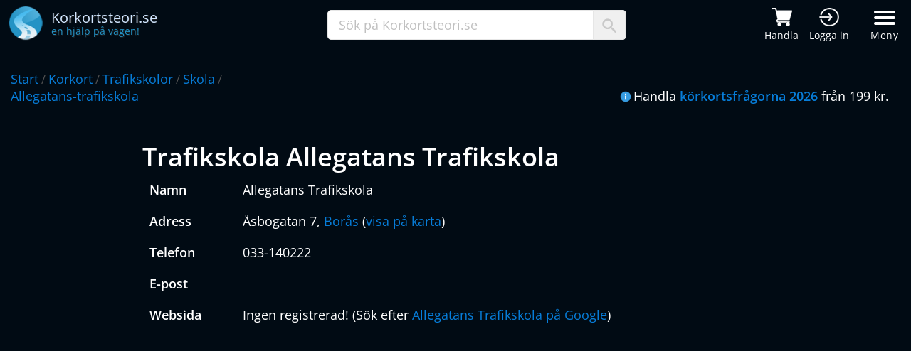

--- FILE ---
content_type: text/html; charset=utf-8
request_url: https://www.korkortsteori.se/korkort/trafikskolor/skola/allegatans-trafikskola
body_size: 8676
content:

<!DOCTYPE html>
<html lang="sv-se">
<head>
    <title>Trafikskola - Allegatans Trafikskola</title>
    <meta charset="utf-8">
    <meta property="og:title" content="Korkortsteori.se - Trafikskola - Allegatans Trafikskola">
    <meta property="og:site_name" content="Korkortsteori.se">
    <meta property="og:image" content="https://www.korkortsteori.se/img/Korkortsteori-Logo-L.png">
    <meta property="og:description" content="Trafikskola - Allegatans Trafikskola">
    <meta property="og:type" content="website">
    <meta property="og:locale" content="sv_SE">
    <meta property="og:url" content="https://www.korkortsteori.se/korkort/trafikskolor/skola/allegatans-trafikskola">
    <meta name="author" content="Körkortsteori.se">
    <meta name="description" content="Allegatans Trafikskola Trafikskola och k&#xF6;rkortsutbildare i Bor&#xE5;s som hj&#xE4;lper dig med k&#xF6;rkortet.">
    <meta http-equiv="x-ua-compatible" content="IE=Edge">
    <meta name="theme-color" content="#0070c8">
    <link rel="icon" href="/img/favicon.ico">
    <link rel="shortcut icon" type="image/x-icon" href="/img/favicon.ico">
    <link href="/css/main.css" rel="stylesheet">
    <link rel="stylesheet" media="screen and (max-width: 1680px)" href="/css/viewport/max1680.css">
    <link rel="stylesheet" media="screen and (max-width: 1280px)" href="/css/viewport/max1280.css">
    <link rel="stylesheet" media="screen and (max-width: 980px)" href="/css/viewport/max980.css">
    <link rel="stylesheet" media="screen and (max-width: 736px)" href="/css/viewport/max736.css">
    <link rel="stylesheet" media="screen and (max-width: 480px)" href="/css/viewport/max480.css">
    <meta http-equiv="Content-Security-Policy" content="default-src 'unsafe-inline' 'self' *.google-analytics.com *.googletagmanager.com clickiocmp.com *.clickiocdn.com *.doubleclick.net *.g.doubleclick.net *.googleads.g.doubleclick.net *.googleadservices.com *.google.com *.google.se *.googlesyndication.com *.clarity.ms bat.bing.com connect.facebook.net ajax.googleapis.com youtube.com *.adtrafficquality.google;img-src *; child-src 'self' *.googletagmanager.com *.googlesyndication.com *.doubleclick.net *.googleadservices.com *.google.com *.google.se *.facebook.com ajax.googleapis.com *.youtube.com *.adtrafficquality.google;">

        <meta name="robots" content="index, follow">
    <meta name="language" content="sv">
    <link rel="canonical" href="https://www.korkortsteori.se/korkort/trafikskolor/skola/allegatans-trafikskola">

        <meta name="viewport" content="width=device-width, initial-scale=1">

    <!-- Consent -->
    <script>
        //<![CDATA[
        window.dataLayer = window.dataLayer || [];
        function gtag(){dataLayer.push(arguments);}
        gtag('consent', 'default', {
            'ad_storage': 'granted',
            'analytics_storage': 'granted',
            'functionality_storage': 'granted',
            'personalization_storage': 'granted',
            'security_storage': 'granted',
            'ad_user_data': 'granted',
            'ad_personalization': 'granted',
            'wait_for_update': 1500
        });
        gtag('consent', 'default', {
            'region': ['AT', 'BE', 'BG', 'HR', 'CY', 'CZ', 'DK', 'EE', 'FI', 'FR', 'DE', 'GR', 'HU', 'IS', 'IE', 'IT', 'LV', 'LI', 'LT', 'LU', 'MT', 'NL', 'NO', 'PL', 'PT', 'RO', 'SK', 'SI', 'ES', 'SE', 'GB', 'CH'],
            'ad_storage': 'denied',
            'analytics_storage': 'denied',
            'functionality_storage': 'denied',
            'personalization_storage': 'denied',
            'security_storage': 'denied',
            'ad_user_data': 'denied',
            'ad_personalization': 'denied',
            'wait_for_update': 1500
        });
        gtag('set', 'ads_data_redaction', true);
        gtag('set', 'url_passthrough', false);
        (function(){
            const s={adStorage:{storageName:"ad_storage",serialNumber:0},analyticsStorage:{storageName:"analytics_storage",serialNumber:1},functionalityStorage:{storageName:"functionality_storage",serialNumber:2},personalizationStorage:{storageName:"personalization_storage",serialNumber:3},securityStorage:{storageName:"security_storage",serialNumber:4},adUserData:{storageName:"ad_user_data",serialNumber:5},adPersonalization:{storageName:"ad_personalization",serialNumber:6}};let c=localStorage.getItem("__lxG__consent__v2");if(c){c=JSON.parse(c);if(c&&c.cls_val)c=c.cls_val;if(c)c=c.split("|");if(c&&c.length&&typeof c[14]!==undefined){c=c[14].split("").map(e=>e-0);if(c.length){let t={};Object.values(s).sort((e,t)=>e.serialNumber-t.serialNumber).forEach(e=>{t[e.storageName]=c[e.serialNumber]?"granted":"denied"});gtag("consent","update",t)}}}
            if(Math.random() < 0.05) {if (window.dataLayer && (window.dataLayer.some(e => e[0] === 'js' && e[1] instanceof Date) || window.dataLayer.some(e => e['event'] === 'gtm.js' && e['gtm.start'] == true ))) {document.head.appendChild(document.createElement('img')).src = "//clickiocdn.com/utr/gtag/?sid=243937";}}
        })();
        //]]>
    </script>

    <!-- Consent tag -->
    <script async type="text/javascript" src="//clickiocmp.com/t/consent_243937.js"></script>

    <script>
        (function (w, d, s, l, i) {
            w[ l ] = w[ l ] || []; w[ l ].push({
                'gtm.start':
                    new Date().getTime(), event: 'gtm.js'
            }); var f = d.getElementsByTagName(s)[ 0 ],
                j = d.createElement(s), dl = l != 'dataLayer' ? '&l=' + l : ''; j.async = true; j.src =
                    'https://www.googletagmanager.com/gtm.js?id=' + i + dl; f.parentNode.insertBefore(j, f);
        })(window, document, 'script', 'dataLayer', 'GTM-TVV5TN');
    </script>

    <script async src="https://www.googletagmanager.com/gtag/js?id=AW-1070177738">
    </script>
    <script>
        window.dataLayer = window.dataLayer || [];
        function gtag(){dataLayer.push(arguments);}
        gtag('js', new Date());
        gtag('config', 'AW-1070177738');
    </script>
</head>
<body>
    <noscript>
        <iframe src="https://www.googletagmanager.com/ns.html?id=GTM-TVV5TN"
                height="0" width="0" style="display:none;visibility:hidden"></iframe>
    </noscript>
    <header>

        <div class="menu">
            <div class="masterWrapper">
                <div class="middle">
                    <a title="Korkortsteori.se" href="/"><img alt="Logo Korkortsteori" src="/img/Korkortsteori-Logo-L.png" style="width: 48px; height: 48px"></a>
                    <p>
                        <span class="logoText1">Korkortsteori.se</span><br>
                        <span class="logoText2">en hjälp på vägen!</span>
                    </p>
                </div>
                <div class="search">
                    <div class="input">
                        <input type="text" id="txtSearch" maxlength="50" onclick="this.value=''; hideSearchResult();" value="Sök på Korkortsteori.se">
                        <p>
                            <img alt="Sök ikon" src="/img/search-icon.png" style="width: 20px; height: 20px">
                        </p>
                    </div>
                </div>
                <div class="rightLink">
                    <div class="firstLinks">
                        <a title="Handla körkortsfrågor" href="/handla">
                            <img alt="Kundvagn" src="/img/cart-white.png">
                            <span class="headerIconText">Handla</span>
                        </a>
                        <a title="Logga in till körkortstjänsten" rel="nofollow noopener" href="https://www.ktponline.se" style="margin-right: 5px">
                            <img alt="Logga in" src="/img/login-white.png">
                            <span class="headerIconText">Logga in</span>
                        </a>
                    </div>
                    <button id="menu" class="hamburger bar hamburger--boring" type="button">
                        <span class="hamburger-box">
                            <span class="hamburger-inner"></span>
                        </span>
                        <span class="hamburger-label">Meny</span>
                    </button>
                </div>
            </div>
        </div>
        <div id="menuWrapper" class="menuWrapper">
            <div id="masthead">
                <div class="menucontainer">
                    <nav id="site-nav" role="navigation">
                        <div class="col">
                            <h4>Handla</h4>
                            <ul>
                                <li><a title="Handla körkortsfrågor" href="/handla">Köp körkortsfrågorna</a></li>
                                <li><a title="Körkortsfrågorna med teori" href="/korkortsprogram">Körkortsprogram</a></li>
                                <li><a title="Företagsbeställning" href="/handla/foretag">Företag</a></li>
                                <li><a title="Produktrecensioner" href="/handla/referenser">Produktrecensioner</a></li>
                                <li><a title="App med körkortsteori" href="/korkortsprogram/app">App</a></li>
                                <li><a title="Driving theory online" href="/driving-theory">Driving theory - Languages</a></li>
                            </ul>
                        </div>
                        <div class="col">
                            <h4>Körkortsteori</h4>
                            <ul>
                                <li><a title="Teori inom körkort" href="/teori">Teori</a></li>
                                <li><a title="Gratis teoriprovi" href="/gratis/teoriprov">Gratis teoriprov</a></li>
                                <li><a title="Körkortsfrågor gratis" href="/gratis/korkortsfragor">Gratis körkortsfrågor</a></li>
                                <li><a title="Körkortsfrågan" href="/korkortsfragan">Körkortsfrågan</a></li>
                                <li><a title="Gratis körkort spel" href="/gratis/korkortspel">Körkortspel</a></li>
                            </ul>
                        </div>
                        <div class="col">
                            <h4>Vägmärken</h4>
                            <ul>
                                <li><a title="Alla vägmärken" href="/trafikskyltar">Alla vägmärken</a></li>
                                <li><a title="Vägmärkestest prov" href="/gratis/vagmarkestest">Vägmärkestest</a></li>
                            </ul>
                        </div>
                        <div class="col">
                            <h4>Körkort</h4>
                            <ul>
                                <li><a title="Körkortsforum" href="/korkort/forum">Körkortsforum</a></li>
                                <li><a title="Trafikskolor" href="/korkort/trafikskolor">Trafikskolor</a></li>
                                <li><a title="Frågor om körkort trafikregler" href="/korkort/fragor">Frågor om körkort</a></li>
                                <li><a title="Körkort erfarenheter" href="/korkort/erfarenhet">Körkort erfarenheter</a></li>
                            </ul>
                        </div>
                        <div class="col">
                            <h4>Information</h4>
                            <ul>
                                <li><a title="Nyheter" href="/info/nyheter">Nyheter</a></li>
                                <li><a title="Statistik" href="/korkort/statistik">Statistik</a></li>
                                <li><a title="Tävlingar" href="/korkort/tavling">Tävlingar</a></li>
                                <li><a title="Hjälp frågor och svar" href="/info/kundservice/faq">Vanliga frågor</a></li>
                            </ul>
                        </div>
                        <div class="col">
                            <h4>Korkortsteori.se</h4>
                            <ul>
                                <li><a title="Kundservice" href="/info/kundservice">Kundservice</a></li>
                                <li><a title="Tävlingar" href="/info/om">Om Korkortsteori.se</a></li>
                                <li><a title="Hitta" href="/hitta">Hitta</a></li>
                                <li><a title="Körkortstjänsten KTPOnline.se" rel="nofollow noopener" href="https://ktponline.se">KTPOnline.se</a></li>
                            </ul>
                        </div>
                        <div class="col logos">
                            <a target="_blank" rel="nofollow noopener" href="https://www.facebook.com/Korkortsteori.se"><img alt="Korkortsteori.se Facebook" style="vertical-align:middle; width: 34px; height: 34px" onmouseout="this.src='/img/iconFB0.png';" onmouseover="this.src='/img/iconFB1.png';" src="/img/iconFB0.png" /></a>
                        </div>
                    </nav>
                </div>
            </div>
        </div>
    </header>
    <div class="breadCrumb">
        <div class="masterWrapper" style="padding-top: 14px">
            <div class="links">
                    <a title="Korkortsteori start" class="first" href="/">Start</a> / <a title='korkort' href='/korkort'>Korkort</a> / <a title='trafikskolor' href='/korkort/trafikskolor'>Trafikskolor</a> / <a title='skola' href='/korkort/trafikskolor/skola'>Skola</a> / <a title='allegatans-trafikskola' href='/korkort/trafikskolor/skola/allegatans-trafikskola'>Allegatans-trafikskola</a>                
            </div>
            <div class="breadCrumbInfo">
                <img alt="Info" src="/img/iconInfo.png" style="vertical-align: middle; padding: 0 3px 3px 0">Handla <a title="Handla" style="font-weight: 600" href="/handla">körkortsfrågorna 2026</a> från 199 kr.
            </div>
        </div>
    </div>
    <div class="container mainwrapper">
        
    <style>
        table td { padding: 10px; vertical-align: top; }
        .mainwrapper { margin-top: 40px; padding: 40px 30px 30px 40px; }
    </style>

        <h1>Trafikskola Allegatans Trafikskola</h1>
        <table>
            <tr>
                <td style="font-weight:bold">Namn</td>
                <td>Allegatans Trafikskola</td>
            </tr>

            <tr>
                <td style="font-weight:bold">Adress</td>
                <td>&#xC5;sbogatan 7, <a title="Trafikskolor i Bor&#xE5;s" href="/korkort/trafikskolor/ort/boras">Bor&#xE5;s</a> (<a rel="nofollow" target="_blank" href="https://www.google.se/maps/place/&#xC5;sbogatan 7+Bor&#xE5;s/">visa på karta</a>)</td>
            </tr>
            <tr>
                <td style="font-weight:bold">Telefon</td>
                <td>033-140222</td>
            </tr>
            <tr>
                <td style="font-weight:bold">E-post</td>
                <td></td>
            </tr>
            <tr>
                <td style="font-weight:bold">Websida</td>
                    <td>Ingen registrerad! (Sök efter <a target="_blank" rel="nofollow" href="http://www.google.se/?q=Allegatans Trafikskola">Allegatans Trafikskola på Google</a>)</td>
            </tr>
        </table>
        <div style="margin: 20px 0">
<script async src="https://pagead2.googlesyndication.com/pagead/js/adsbygoogle.js?client=ca-pub-8673948253019984" crossorigin="anonymous"></script>
<ins class="adsbygoogle"
     style="display:block"
     data-ad-client="ca-pub-8673948253019984"
     data-ad-slot="5505824076"
     data-ad-format="auto"
     data-full-width-responsive="true"></ins>
<script>
    (adsbygoogle = window.adsbygoogle || []).push({});
</script>        </div>
        <p style="margin-top: 15px; font-size: 14px; padding-top: 15px; border-top: 1px dotted #c0c0c0"><a href="/info/kundservice">Kontakta Korkortsteori.se</a> om du vill redigera informationen om trafikskolan.</p>
        <p style="display:block; margin-top: 20px">
            Gå tillbaka och välj <a title="Välj trafikskola" href="/korkort/trafikskolor">trafikskola</a>.
        </p>
        <p style="display:block; margin-top: 15px">
            Visa fler:
            <a title="Till ett urval av trafikskolor" href="/korkort/trafikskolor/fler">trafikskolor</a>.
        </p>

    </div>
    
    <div id="footer-wrapper">
		<footer class="container">
			<div class="row" style="margin-left: 0">
				<div class="col-3 col-6-medium col-12-small">
					<section class="widget links">
						<h3>Genvägar</h3>
						<ul class="style2">
							<li><a title="Körkortsteori" href="/teori">Teori</a></li>
							<li><a title="Köp körkortsfrågorna" href="/handla">Köp körkortsfrågor</a></li>
							<li><a title="Gratis körkortsteori prov" href="/gratis/teoriprov">Gratis körkortsfrågor</a></li>
							<li><a title="Driving theory" href="/driving-theory">Driving theory - Languages</a></li>
							<li><a title="Vägmärkestest" href="/gratis/vagmarkestest">Vägmärkestest</a></li>
						</ul>
					</section>
				</div>
				<div class="col-3 col-6-medium col-12-small">
					<section class="widget links">
						<h3>Kundservice</h3>
						<ul class="style2">
                            <li><a title="Kundservice" href="/info/kundservice">Kontakta oss</a></li>
                                <li><a title="Körkortstjänst - KTP Online" href="https://ktponline.se" rel="nofollow">Körkortsteori online</a></li>
                            <li><a title="Vanliga frågor" href="/info/kundservice/faq">Vanliga frågor</a></li>
							<li><a title="Försäljningsvillkor" href="/info/villkor/forsaljningsvillkor">Försäljningsvillkor</a></li>
							<li><a title="Om Korkortsteori.se" href="/info/om">Om Korkortsteori.se</a></li>
						</ul>
					</section>
				</div>
				<div class="col-4 col-6-medium col-12-small">
					<section class="widget links">
						<h3>Populära teoriavsnitt</h3>
						<ul class="style2 popTLinks">
                                    <li><a title="V&#xE4;gmarkeringar - Vad betyder de olika markeringarna i v&#xE4;gen" href="/teori/vagmarkeringar">V&#xE4;gmarkeringar - Vad betyder de olik..</a></li>
                                    <li><a title="Utsl&#xE4;ppsklasser och milj&#xF6;klasser f&#xF6;r fordon utsl&#xE4;ppsklasser som finns i Sverige" href="/teori/utslappsklass">Utsl&#xE4;ppsklasser och milj&#xF6;klasser f&#xF6;r..</a></li>
                                    <li><a title="G&#xE5;gata och g&#xE5;ngfartsomr&#xE5;de g&#xE4;llande trafikregler" href="/teori/gagata">G&#xE5;gata och g&#xE5;ngfartsomr&#xE5;de g&#xE4;llande..</a></li>
                                    <li><a title="Hastigheter f&#xF6;r fordon vilka regler g&#xE4;ller kring fordonshastighet" href="/teori/hastighet">Hastigheter f&#xF6;r fordon vilka regler..</a></li>
                                    <li><a title="Piv&#xE5;koppling - Sl&#xE4;pvagn som kopplad med dragkrok" href="/teori/pivakoppling">Piv&#xE5;koppling - Sl&#xE4;pvagn som kopplad..</a></li>
						</ul>
					</section>
				</div>
				<div class="col-2 col-6-medium col-12-small">
					<section class="widget last">
						<ul class="linewline">
							<li><img alt="Svea Ekonomi" class="payLogo" src="/img/svea_ekonomi_medium.png" style="width: 120px; height: 60px"></li>
                            <li><img alt="Betalning med Swish" class="payLogo swish" src="/img/swish-logo.webp" style="width: 120px; height: 52px"></li>
                            <li><img alt="Payment with Visa and Mastercard" src="/img/visa-mc.png" style="width: 120px; height: 34px"></li>
                            <li><img alt="Gratis teoriprov som app i din mobiltelefon" style="width: 120px; height: 42px" src="/img/googleplay.png"></li>
						</ul>
					</section>
				</div>
			</div>
            <div id="ratingbox" class="row col-12">
            </div>
			<div class="row" style="margin-left: 0">
				<div class="col-12">
					<div id="copyright">
						<ul>
							<li style="font-size: 15px">
                                <a target="_blank" style="vertical-align: middle; display: inline-block; margin-right: 3px" rel="nofollow noopener" href="https://www.trafikteori.com">
                                    <img alt="Trafik Teori" src="/img/trafikTeori-logo.png" style="width: 90px; height: 28px">
                                </a> &copy; 2004-2026 <a title="Information" style="font-size: 15px" href="/info">Korkortsteori.se</a>,
                                KTP® Trafikteori AB, Org. nr 556868-2826
                            </li>
						</ul>
					</div>
				</div>
			</div>
		</footer>
	</div>

    <div id="searchaclist">

    </div>


    <script>
        var searchTimer;
        document.addEventListener("DOMContentLoaded", function (event) {
        var h = screen.height;

        var chattab = document.getElementById("chattab");
        if (chattab != null) {
            chattab.style.top = ((h / 2) - 90) + "px";
        }

        let hamburger = document.getElementById("menu");
        let nav = document.getElementById("site-nav");
        let masthead = document.getElementById("masthead");
        let html = document.querySelector("html");
        if (html) {
            html.addEventListener("click", function (event) {
                if (event.target.className.indexOf("hamburger") >= 0) {
                    hamburger.classList.toggle("is-active");
                    nav.classList.toggle("is-active");
                    masthead.classList.toggle("is-active");
                    
                    if(screen.width < 1200 && masthead.classList.contains("is-active")) {
                        let body = document.getElementsByTagName("body")[0];
                        if(body) {
                            body.style.overflow = "hidden";
                        }
                    }
                    else {
                       let body = document.getElementsByTagName("body")[0];
                        if(body) {
                            body.style.overflow = "scroll";
                        }
                    }

                    if (screen.width < 479 && hamburger.classList.contains("is-active")) {
                        window.scrollTo(0, 0);
                    }
                    return false;
                }
            });
        }

            let search = document.getElementById("txtSearch");
            if (search) {   
                search.onkeyup = function (e) {
                    let keyword = this.value;
                    if (keyword.length > 2) {
                        autocomplete(keyword);
                        var code = e.keyCode;
                        if (code == 13) e.preventDefault();
                        if (code == 32 || code == 13 || code == 188 || code == 186) {
                            location.href = "/info/sok?q=" + keyword;
                        }
                    }
                    else if(keyword.length == 0) {
                        hideSearchResult();
                    }
                }
            }    
        });  

        function hideSearchResult() {
            var elem = document.getElementById("searchaclist");
            elem.innerHTML = "";
            elem.style.display = "none"
        }
        function autocomplete(word) {
            if(searchTimer) {
                clearTimeout(searchTimer);
            }
          
            searchTimer = setTimeout(function() { 
                var r = new XMLHttpRequest();
                r.open("GET", "/api/search?keyword=" + word, true);
                r.setRequestHeader("Content-Type", "application/x-www-form-urlencoded");
                r.onreadystatechange = function () {
                    if (r.readyState != 4 || r.status != 200) return;
                    let list = JSON.parse(r.responseText);
                    if(list.length > 0) {
                        let htmlList = ["<ul>"];
                        for(let i=0;i<list.length;i++) {
                            htmlList.push("<li><a href='" + list[i].value + "'>" + list[i].label + "</a></li>");
                        }
                        htmlList.push("</ul>");

                        var elem = document.getElementById("searchaclist");
                        let top = document.getElementById("txtSearch").getBoundingClientRect().bottom - 1;
                        let left = document.getElementById("txtSearch").offsetLeft;

                        elem.style.display = "inline";
                        elem.style.top = top + "px";
                        elem.style.left = left + "px";                        
                        elem.innerHTML = htmlList.join("");
                    }

                };
                    r.send("");
                }, 250); 
        }
        function SetCookieConsent() {
            window.localStorage.setItem("cookiesAccepted", 1);
            let cookiewin = document.getElementById("cookiewin");
            if (cookiewin) {
                cookiewin.style.display = "none";
            }
        }
        function hGetValue(n) {
            if(document.getElementById(n)) {
                return document.getElementById(n).value;
            }
            else {
                console.log("hGetValue none: " + n);
                return "";
            }
        }
        function hSetValue(n, val) {
            if(document.getElementById(n)) {
                document.getElementById(n).value = val;
            }
            else {
                console.log("hSetValue none: " + n);
            }
        }
        function hShow(n) {
            if(document.getElementById(n)) {
                document.getElementById(n).style.display = "block";
            }
            else {
                console.log("hShow none: " + n);
            }
        }
        function hHide(n) {
            if(document.getElementById(n)) {
                document.getElementById(n).style.display = "none";
            }
            else {
                console.log("hHide none: " + n);
            }
        }
        function hSetHtml(n, html) {
            if(document.getElementById(n)) {
                document.getElementById(n).innerHTML = html;
            }
            else {
                console.log("hSetHtml none: " + n);
            }
        }
        function hRemClass(n, clsname) {
            if(document.getElementById(n)) {
                document.getElementById(n).classList.remove(clsname);
            }
        }
        function hAddClass(n, clsname) {
            if(document.getElementById(n)) {
                document.getElementById(n).classList.add(clsname);
            }
        }
        async function hGetReq(url) {
            const resp = await fetch(url, {
                headers: {
                    "Content-Type": "application/x-www-form-urlencoded"
                }
            });
            if(!resp.ok) {
                console.log("Err get: " + resp.status);
            }
            const data = await resp.json();
            return data;
        }
        async function hPostReq(url, body) {
            const resp = await fetch(url, {
                method: "POST",
                headers: {
                    "Content-Type": "application/x-www-form-urlencoded"
                },
                body: body
            });
            if(!resp.ok) {
                console.log("Err post: " + resp.status);
            }
            const data = await resp.json();
            return data;
        }
        async function GetAdtid() {            
            let adtid = await hGetReq("/ajaxmain/getadtid");
            if (adtid != null && adtid != "0") {
                localStorage.setItem("adtid", adtid);
            }
        }
    </script>
    <script>
        r = new XMLHttpRequest();
        r.open("GET", "/ktpo/getr?n=5");
        r.setRequestHeader("Content-Type", "application/x-www-form-urlencoded");
        r.setRequestHeader("Accept", "application/json");
        r.onreadystatechange = function () {
            if (r.readyState != 4 || r.status != 200) { 
                return;
            }
            let s = JSON.parse(r.responseText);
            if (null != s && s.length > 0) { 
                var a = [];
                for (i = 0; i < s.length; i++) { 
                    a.push("<div><span class='date'>" + s[i].createdOn.substring(0, 10) + "</span><span class='stars'><img alt='Star in' src='/img/star1.png' class='inline'><img alt='Star in' src='/img/star1.png' class='inline'><img alt='Star in' src='/img/star1.png' class='inline'><img alt='Star in' src='/img/star1.png' class='inline'>");
                    if(4 == s[i].rating) {
                        a.push("<img alt='Star out' src='/img/star0.png' class='outline'>");
                    }
                    else {
                        a.push("<img alt='Star in' src='/img/star1.png' class='inline'>");
                    }
                    if(s[i].comment && s[i].comment.length > 1) {
                        a.push("</span><span>" + s[i].comment.substring(0,1).toUpperCase() + s[i].comment.substring(1) + "</span></div>");
                    }
                }
                hSetHtml("ratingbox", a.join(""));
            }

        }
        r.send("");     
        
    </script>

    

    <script>(function (w, d, t, r, u) { var f, n, i; w[u] = w[u] || [], f = function () { var o = { ti: "137015169" }; o.q = w[u], w[u] = new UET(o), w[u].push("pageLoad") }, n = d.createElement(t), n.src = r, n.async = 1, n.onload = n.onreadystatechange = function () { var s = this.readyState; s && s !== "loaded" && s !== "complete" || (f(), n.onload = n.onreadystatechange = null) }, i = d.getElementsByTagName(t)[0], i.parentNode.insertBefore(n, i) })(window, document, "script", "//bat.bing.com/bat.js", "uetq");</script>
</body>
</html>

--- FILE ---
content_type: text/html; charset=utf-8
request_url: https://www.google.com/recaptcha/api2/aframe
body_size: 267
content:
<!DOCTYPE HTML><html><head><meta http-equiv="content-type" content="text/html; charset=UTF-8"></head><body><script nonce="J4HH-9eG_YroEPSfvBsu6A">/** Anti-fraud and anti-abuse applications only. See google.com/recaptcha */ try{var clients={'sodar':'https://pagead2.googlesyndication.com/pagead/sodar?'};window.addEventListener("message",function(a){try{if(a.source===window.parent){var b=JSON.parse(a.data);var c=clients[b['id']];if(c){var d=document.createElement('img');d.src=c+b['params']+'&rc='+(localStorage.getItem("rc::a")?sessionStorage.getItem("rc::b"):"");window.document.body.appendChild(d);sessionStorage.setItem("rc::e",parseInt(sessionStorage.getItem("rc::e")||0)+1);localStorage.setItem("rc::h",'1768813919296');}}}catch(b){}});window.parent.postMessage("_grecaptcha_ready", "*");}catch(b){}</script></body></html>

--- FILE ---
content_type: text/css
request_url: https://www.korkortsteori.se/css/viewport/max480.css
body_size: 40
content:
@media screen and (max-width: 480px) {
    div, p, span, a, ul li, q {
        font-size: 18px
    }

    .container {
        width: 100%;
    }

    h1 {
        font-size: 32px;
        line-height: 40px
    }

    header .firstLinks {
        display: none
    }

    #ratingbox div, #ratingbox div:first-child {
        margin: 15px auto;
        max-width: 70%
    }
    .captcha {
        padding: 20px 10px;
    }
    .captcha .symbol {
        margin-right: 0px
    }
    .captcha .text {
        font-size: 15px;
    }
    #cookiewindow {
        left: 0;
        bottom: 0
    }

}
